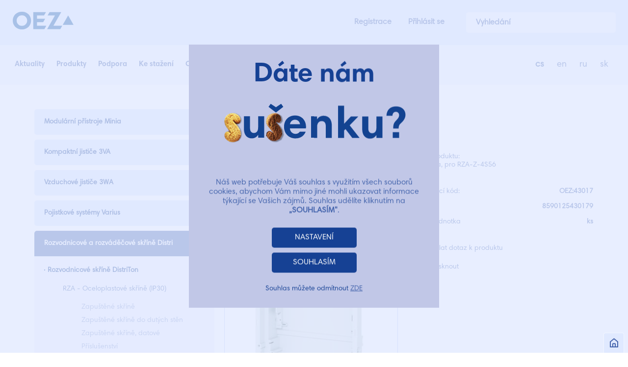

--- FILE ---
content_type: text/html; charset=utf-8
request_url: https://www.google.com/recaptcha/api2/anchor?ar=1&k=6LeNw7kZAAAAADl3J_754bPCgEohkTjvLXkhZ9Kr&co=aHR0cHM6Ly93d3cub2V6LmN6OjQ0Mw..&hl=en&v=PoyoqOPhxBO7pBk68S4YbpHZ&size=invisible&anchor-ms=20000&execute-ms=30000&cb=favmusrsvos0
body_size: 48610
content:
<!DOCTYPE HTML><html dir="ltr" lang="en"><head><meta http-equiv="Content-Type" content="text/html; charset=UTF-8">
<meta http-equiv="X-UA-Compatible" content="IE=edge">
<title>reCAPTCHA</title>
<style type="text/css">
/* cyrillic-ext */
@font-face {
  font-family: 'Roboto';
  font-style: normal;
  font-weight: 400;
  font-stretch: 100%;
  src: url(//fonts.gstatic.com/s/roboto/v48/KFO7CnqEu92Fr1ME7kSn66aGLdTylUAMa3GUBHMdazTgWw.woff2) format('woff2');
  unicode-range: U+0460-052F, U+1C80-1C8A, U+20B4, U+2DE0-2DFF, U+A640-A69F, U+FE2E-FE2F;
}
/* cyrillic */
@font-face {
  font-family: 'Roboto';
  font-style: normal;
  font-weight: 400;
  font-stretch: 100%;
  src: url(//fonts.gstatic.com/s/roboto/v48/KFO7CnqEu92Fr1ME7kSn66aGLdTylUAMa3iUBHMdazTgWw.woff2) format('woff2');
  unicode-range: U+0301, U+0400-045F, U+0490-0491, U+04B0-04B1, U+2116;
}
/* greek-ext */
@font-face {
  font-family: 'Roboto';
  font-style: normal;
  font-weight: 400;
  font-stretch: 100%;
  src: url(//fonts.gstatic.com/s/roboto/v48/KFO7CnqEu92Fr1ME7kSn66aGLdTylUAMa3CUBHMdazTgWw.woff2) format('woff2');
  unicode-range: U+1F00-1FFF;
}
/* greek */
@font-face {
  font-family: 'Roboto';
  font-style: normal;
  font-weight: 400;
  font-stretch: 100%;
  src: url(//fonts.gstatic.com/s/roboto/v48/KFO7CnqEu92Fr1ME7kSn66aGLdTylUAMa3-UBHMdazTgWw.woff2) format('woff2');
  unicode-range: U+0370-0377, U+037A-037F, U+0384-038A, U+038C, U+038E-03A1, U+03A3-03FF;
}
/* math */
@font-face {
  font-family: 'Roboto';
  font-style: normal;
  font-weight: 400;
  font-stretch: 100%;
  src: url(//fonts.gstatic.com/s/roboto/v48/KFO7CnqEu92Fr1ME7kSn66aGLdTylUAMawCUBHMdazTgWw.woff2) format('woff2');
  unicode-range: U+0302-0303, U+0305, U+0307-0308, U+0310, U+0312, U+0315, U+031A, U+0326-0327, U+032C, U+032F-0330, U+0332-0333, U+0338, U+033A, U+0346, U+034D, U+0391-03A1, U+03A3-03A9, U+03B1-03C9, U+03D1, U+03D5-03D6, U+03F0-03F1, U+03F4-03F5, U+2016-2017, U+2034-2038, U+203C, U+2040, U+2043, U+2047, U+2050, U+2057, U+205F, U+2070-2071, U+2074-208E, U+2090-209C, U+20D0-20DC, U+20E1, U+20E5-20EF, U+2100-2112, U+2114-2115, U+2117-2121, U+2123-214F, U+2190, U+2192, U+2194-21AE, U+21B0-21E5, U+21F1-21F2, U+21F4-2211, U+2213-2214, U+2216-22FF, U+2308-230B, U+2310, U+2319, U+231C-2321, U+2336-237A, U+237C, U+2395, U+239B-23B7, U+23D0, U+23DC-23E1, U+2474-2475, U+25AF, U+25B3, U+25B7, U+25BD, U+25C1, U+25CA, U+25CC, U+25FB, U+266D-266F, U+27C0-27FF, U+2900-2AFF, U+2B0E-2B11, U+2B30-2B4C, U+2BFE, U+3030, U+FF5B, U+FF5D, U+1D400-1D7FF, U+1EE00-1EEFF;
}
/* symbols */
@font-face {
  font-family: 'Roboto';
  font-style: normal;
  font-weight: 400;
  font-stretch: 100%;
  src: url(//fonts.gstatic.com/s/roboto/v48/KFO7CnqEu92Fr1ME7kSn66aGLdTylUAMaxKUBHMdazTgWw.woff2) format('woff2');
  unicode-range: U+0001-000C, U+000E-001F, U+007F-009F, U+20DD-20E0, U+20E2-20E4, U+2150-218F, U+2190, U+2192, U+2194-2199, U+21AF, U+21E6-21F0, U+21F3, U+2218-2219, U+2299, U+22C4-22C6, U+2300-243F, U+2440-244A, U+2460-24FF, U+25A0-27BF, U+2800-28FF, U+2921-2922, U+2981, U+29BF, U+29EB, U+2B00-2BFF, U+4DC0-4DFF, U+FFF9-FFFB, U+10140-1018E, U+10190-1019C, U+101A0, U+101D0-101FD, U+102E0-102FB, U+10E60-10E7E, U+1D2C0-1D2D3, U+1D2E0-1D37F, U+1F000-1F0FF, U+1F100-1F1AD, U+1F1E6-1F1FF, U+1F30D-1F30F, U+1F315, U+1F31C, U+1F31E, U+1F320-1F32C, U+1F336, U+1F378, U+1F37D, U+1F382, U+1F393-1F39F, U+1F3A7-1F3A8, U+1F3AC-1F3AF, U+1F3C2, U+1F3C4-1F3C6, U+1F3CA-1F3CE, U+1F3D4-1F3E0, U+1F3ED, U+1F3F1-1F3F3, U+1F3F5-1F3F7, U+1F408, U+1F415, U+1F41F, U+1F426, U+1F43F, U+1F441-1F442, U+1F444, U+1F446-1F449, U+1F44C-1F44E, U+1F453, U+1F46A, U+1F47D, U+1F4A3, U+1F4B0, U+1F4B3, U+1F4B9, U+1F4BB, U+1F4BF, U+1F4C8-1F4CB, U+1F4D6, U+1F4DA, U+1F4DF, U+1F4E3-1F4E6, U+1F4EA-1F4ED, U+1F4F7, U+1F4F9-1F4FB, U+1F4FD-1F4FE, U+1F503, U+1F507-1F50B, U+1F50D, U+1F512-1F513, U+1F53E-1F54A, U+1F54F-1F5FA, U+1F610, U+1F650-1F67F, U+1F687, U+1F68D, U+1F691, U+1F694, U+1F698, U+1F6AD, U+1F6B2, U+1F6B9-1F6BA, U+1F6BC, U+1F6C6-1F6CF, U+1F6D3-1F6D7, U+1F6E0-1F6EA, U+1F6F0-1F6F3, U+1F6F7-1F6FC, U+1F700-1F7FF, U+1F800-1F80B, U+1F810-1F847, U+1F850-1F859, U+1F860-1F887, U+1F890-1F8AD, U+1F8B0-1F8BB, U+1F8C0-1F8C1, U+1F900-1F90B, U+1F93B, U+1F946, U+1F984, U+1F996, U+1F9E9, U+1FA00-1FA6F, U+1FA70-1FA7C, U+1FA80-1FA89, U+1FA8F-1FAC6, U+1FACE-1FADC, U+1FADF-1FAE9, U+1FAF0-1FAF8, U+1FB00-1FBFF;
}
/* vietnamese */
@font-face {
  font-family: 'Roboto';
  font-style: normal;
  font-weight: 400;
  font-stretch: 100%;
  src: url(//fonts.gstatic.com/s/roboto/v48/KFO7CnqEu92Fr1ME7kSn66aGLdTylUAMa3OUBHMdazTgWw.woff2) format('woff2');
  unicode-range: U+0102-0103, U+0110-0111, U+0128-0129, U+0168-0169, U+01A0-01A1, U+01AF-01B0, U+0300-0301, U+0303-0304, U+0308-0309, U+0323, U+0329, U+1EA0-1EF9, U+20AB;
}
/* latin-ext */
@font-face {
  font-family: 'Roboto';
  font-style: normal;
  font-weight: 400;
  font-stretch: 100%;
  src: url(//fonts.gstatic.com/s/roboto/v48/KFO7CnqEu92Fr1ME7kSn66aGLdTylUAMa3KUBHMdazTgWw.woff2) format('woff2');
  unicode-range: U+0100-02BA, U+02BD-02C5, U+02C7-02CC, U+02CE-02D7, U+02DD-02FF, U+0304, U+0308, U+0329, U+1D00-1DBF, U+1E00-1E9F, U+1EF2-1EFF, U+2020, U+20A0-20AB, U+20AD-20C0, U+2113, U+2C60-2C7F, U+A720-A7FF;
}
/* latin */
@font-face {
  font-family: 'Roboto';
  font-style: normal;
  font-weight: 400;
  font-stretch: 100%;
  src: url(//fonts.gstatic.com/s/roboto/v48/KFO7CnqEu92Fr1ME7kSn66aGLdTylUAMa3yUBHMdazQ.woff2) format('woff2');
  unicode-range: U+0000-00FF, U+0131, U+0152-0153, U+02BB-02BC, U+02C6, U+02DA, U+02DC, U+0304, U+0308, U+0329, U+2000-206F, U+20AC, U+2122, U+2191, U+2193, U+2212, U+2215, U+FEFF, U+FFFD;
}
/* cyrillic-ext */
@font-face {
  font-family: 'Roboto';
  font-style: normal;
  font-weight: 500;
  font-stretch: 100%;
  src: url(//fonts.gstatic.com/s/roboto/v48/KFO7CnqEu92Fr1ME7kSn66aGLdTylUAMa3GUBHMdazTgWw.woff2) format('woff2');
  unicode-range: U+0460-052F, U+1C80-1C8A, U+20B4, U+2DE0-2DFF, U+A640-A69F, U+FE2E-FE2F;
}
/* cyrillic */
@font-face {
  font-family: 'Roboto';
  font-style: normal;
  font-weight: 500;
  font-stretch: 100%;
  src: url(//fonts.gstatic.com/s/roboto/v48/KFO7CnqEu92Fr1ME7kSn66aGLdTylUAMa3iUBHMdazTgWw.woff2) format('woff2');
  unicode-range: U+0301, U+0400-045F, U+0490-0491, U+04B0-04B1, U+2116;
}
/* greek-ext */
@font-face {
  font-family: 'Roboto';
  font-style: normal;
  font-weight: 500;
  font-stretch: 100%;
  src: url(//fonts.gstatic.com/s/roboto/v48/KFO7CnqEu92Fr1ME7kSn66aGLdTylUAMa3CUBHMdazTgWw.woff2) format('woff2');
  unicode-range: U+1F00-1FFF;
}
/* greek */
@font-face {
  font-family: 'Roboto';
  font-style: normal;
  font-weight: 500;
  font-stretch: 100%;
  src: url(//fonts.gstatic.com/s/roboto/v48/KFO7CnqEu92Fr1ME7kSn66aGLdTylUAMa3-UBHMdazTgWw.woff2) format('woff2');
  unicode-range: U+0370-0377, U+037A-037F, U+0384-038A, U+038C, U+038E-03A1, U+03A3-03FF;
}
/* math */
@font-face {
  font-family: 'Roboto';
  font-style: normal;
  font-weight: 500;
  font-stretch: 100%;
  src: url(//fonts.gstatic.com/s/roboto/v48/KFO7CnqEu92Fr1ME7kSn66aGLdTylUAMawCUBHMdazTgWw.woff2) format('woff2');
  unicode-range: U+0302-0303, U+0305, U+0307-0308, U+0310, U+0312, U+0315, U+031A, U+0326-0327, U+032C, U+032F-0330, U+0332-0333, U+0338, U+033A, U+0346, U+034D, U+0391-03A1, U+03A3-03A9, U+03B1-03C9, U+03D1, U+03D5-03D6, U+03F0-03F1, U+03F4-03F5, U+2016-2017, U+2034-2038, U+203C, U+2040, U+2043, U+2047, U+2050, U+2057, U+205F, U+2070-2071, U+2074-208E, U+2090-209C, U+20D0-20DC, U+20E1, U+20E5-20EF, U+2100-2112, U+2114-2115, U+2117-2121, U+2123-214F, U+2190, U+2192, U+2194-21AE, U+21B0-21E5, U+21F1-21F2, U+21F4-2211, U+2213-2214, U+2216-22FF, U+2308-230B, U+2310, U+2319, U+231C-2321, U+2336-237A, U+237C, U+2395, U+239B-23B7, U+23D0, U+23DC-23E1, U+2474-2475, U+25AF, U+25B3, U+25B7, U+25BD, U+25C1, U+25CA, U+25CC, U+25FB, U+266D-266F, U+27C0-27FF, U+2900-2AFF, U+2B0E-2B11, U+2B30-2B4C, U+2BFE, U+3030, U+FF5B, U+FF5D, U+1D400-1D7FF, U+1EE00-1EEFF;
}
/* symbols */
@font-face {
  font-family: 'Roboto';
  font-style: normal;
  font-weight: 500;
  font-stretch: 100%;
  src: url(//fonts.gstatic.com/s/roboto/v48/KFO7CnqEu92Fr1ME7kSn66aGLdTylUAMaxKUBHMdazTgWw.woff2) format('woff2');
  unicode-range: U+0001-000C, U+000E-001F, U+007F-009F, U+20DD-20E0, U+20E2-20E4, U+2150-218F, U+2190, U+2192, U+2194-2199, U+21AF, U+21E6-21F0, U+21F3, U+2218-2219, U+2299, U+22C4-22C6, U+2300-243F, U+2440-244A, U+2460-24FF, U+25A0-27BF, U+2800-28FF, U+2921-2922, U+2981, U+29BF, U+29EB, U+2B00-2BFF, U+4DC0-4DFF, U+FFF9-FFFB, U+10140-1018E, U+10190-1019C, U+101A0, U+101D0-101FD, U+102E0-102FB, U+10E60-10E7E, U+1D2C0-1D2D3, U+1D2E0-1D37F, U+1F000-1F0FF, U+1F100-1F1AD, U+1F1E6-1F1FF, U+1F30D-1F30F, U+1F315, U+1F31C, U+1F31E, U+1F320-1F32C, U+1F336, U+1F378, U+1F37D, U+1F382, U+1F393-1F39F, U+1F3A7-1F3A8, U+1F3AC-1F3AF, U+1F3C2, U+1F3C4-1F3C6, U+1F3CA-1F3CE, U+1F3D4-1F3E0, U+1F3ED, U+1F3F1-1F3F3, U+1F3F5-1F3F7, U+1F408, U+1F415, U+1F41F, U+1F426, U+1F43F, U+1F441-1F442, U+1F444, U+1F446-1F449, U+1F44C-1F44E, U+1F453, U+1F46A, U+1F47D, U+1F4A3, U+1F4B0, U+1F4B3, U+1F4B9, U+1F4BB, U+1F4BF, U+1F4C8-1F4CB, U+1F4D6, U+1F4DA, U+1F4DF, U+1F4E3-1F4E6, U+1F4EA-1F4ED, U+1F4F7, U+1F4F9-1F4FB, U+1F4FD-1F4FE, U+1F503, U+1F507-1F50B, U+1F50D, U+1F512-1F513, U+1F53E-1F54A, U+1F54F-1F5FA, U+1F610, U+1F650-1F67F, U+1F687, U+1F68D, U+1F691, U+1F694, U+1F698, U+1F6AD, U+1F6B2, U+1F6B9-1F6BA, U+1F6BC, U+1F6C6-1F6CF, U+1F6D3-1F6D7, U+1F6E0-1F6EA, U+1F6F0-1F6F3, U+1F6F7-1F6FC, U+1F700-1F7FF, U+1F800-1F80B, U+1F810-1F847, U+1F850-1F859, U+1F860-1F887, U+1F890-1F8AD, U+1F8B0-1F8BB, U+1F8C0-1F8C1, U+1F900-1F90B, U+1F93B, U+1F946, U+1F984, U+1F996, U+1F9E9, U+1FA00-1FA6F, U+1FA70-1FA7C, U+1FA80-1FA89, U+1FA8F-1FAC6, U+1FACE-1FADC, U+1FADF-1FAE9, U+1FAF0-1FAF8, U+1FB00-1FBFF;
}
/* vietnamese */
@font-face {
  font-family: 'Roboto';
  font-style: normal;
  font-weight: 500;
  font-stretch: 100%;
  src: url(//fonts.gstatic.com/s/roboto/v48/KFO7CnqEu92Fr1ME7kSn66aGLdTylUAMa3OUBHMdazTgWw.woff2) format('woff2');
  unicode-range: U+0102-0103, U+0110-0111, U+0128-0129, U+0168-0169, U+01A0-01A1, U+01AF-01B0, U+0300-0301, U+0303-0304, U+0308-0309, U+0323, U+0329, U+1EA0-1EF9, U+20AB;
}
/* latin-ext */
@font-face {
  font-family: 'Roboto';
  font-style: normal;
  font-weight: 500;
  font-stretch: 100%;
  src: url(//fonts.gstatic.com/s/roboto/v48/KFO7CnqEu92Fr1ME7kSn66aGLdTylUAMa3KUBHMdazTgWw.woff2) format('woff2');
  unicode-range: U+0100-02BA, U+02BD-02C5, U+02C7-02CC, U+02CE-02D7, U+02DD-02FF, U+0304, U+0308, U+0329, U+1D00-1DBF, U+1E00-1E9F, U+1EF2-1EFF, U+2020, U+20A0-20AB, U+20AD-20C0, U+2113, U+2C60-2C7F, U+A720-A7FF;
}
/* latin */
@font-face {
  font-family: 'Roboto';
  font-style: normal;
  font-weight: 500;
  font-stretch: 100%;
  src: url(//fonts.gstatic.com/s/roboto/v48/KFO7CnqEu92Fr1ME7kSn66aGLdTylUAMa3yUBHMdazQ.woff2) format('woff2');
  unicode-range: U+0000-00FF, U+0131, U+0152-0153, U+02BB-02BC, U+02C6, U+02DA, U+02DC, U+0304, U+0308, U+0329, U+2000-206F, U+20AC, U+2122, U+2191, U+2193, U+2212, U+2215, U+FEFF, U+FFFD;
}
/* cyrillic-ext */
@font-face {
  font-family: 'Roboto';
  font-style: normal;
  font-weight: 900;
  font-stretch: 100%;
  src: url(//fonts.gstatic.com/s/roboto/v48/KFO7CnqEu92Fr1ME7kSn66aGLdTylUAMa3GUBHMdazTgWw.woff2) format('woff2');
  unicode-range: U+0460-052F, U+1C80-1C8A, U+20B4, U+2DE0-2DFF, U+A640-A69F, U+FE2E-FE2F;
}
/* cyrillic */
@font-face {
  font-family: 'Roboto';
  font-style: normal;
  font-weight: 900;
  font-stretch: 100%;
  src: url(//fonts.gstatic.com/s/roboto/v48/KFO7CnqEu92Fr1ME7kSn66aGLdTylUAMa3iUBHMdazTgWw.woff2) format('woff2');
  unicode-range: U+0301, U+0400-045F, U+0490-0491, U+04B0-04B1, U+2116;
}
/* greek-ext */
@font-face {
  font-family: 'Roboto';
  font-style: normal;
  font-weight: 900;
  font-stretch: 100%;
  src: url(//fonts.gstatic.com/s/roboto/v48/KFO7CnqEu92Fr1ME7kSn66aGLdTylUAMa3CUBHMdazTgWw.woff2) format('woff2');
  unicode-range: U+1F00-1FFF;
}
/* greek */
@font-face {
  font-family: 'Roboto';
  font-style: normal;
  font-weight: 900;
  font-stretch: 100%;
  src: url(//fonts.gstatic.com/s/roboto/v48/KFO7CnqEu92Fr1ME7kSn66aGLdTylUAMa3-UBHMdazTgWw.woff2) format('woff2');
  unicode-range: U+0370-0377, U+037A-037F, U+0384-038A, U+038C, U+038E-03A1, U+03A3-03FF;
}
/* math */
@font-face {
  font-family: 'Roboto';
  font-style: normal;
  font-weight: 900;
  font-stretch: 100%;
  src: url(//fonts.gstatic.com/s/roboto/v48/KFO7CnqEu92Fr1ME7kSn66aGLdTylUAMawCUBHMdazTgWw.woff2) format('woff2');
  unicode-range: U+0302-0303, U+0305, U+0307-0308, U+0310, U+0312, U+0315, U+031A, U+0326-0327, U+032C, U+032F-0330, U+0332-0333, U+0338, U+033A, U+0346, U+034D, U+0391-03A1, U+03A3-03A9, U+03B1-03C9, U+03D1, U+03D5-03D6, U+03F0-03F1, U+03F4-03F5, U+2016-2017, U+2034-2038, U+203C, U+2040, U+2043, U+2047, U+2050, U+2057, U+205F, U+2070-2071, U+2074-208E, U+2090-209C, U+20D0-20DC, U+20E1, U+20E5-20EF, U+2100-2112, U+2114-2115, U+2117-2121, U+2123-214F, U+2190, U+2192, U+2194-21AE, U+21B0-21E5, U+21F1-21F2, U+21F4-2211, U+2213-2214, U+2216-22FF, U+2308-230B, U+2310, U+2319, U+231C-2321, U+2336-237A, U+237C, U+2395, U+239B-23B7, U+23D0, U+23DC-23E1, U+2474-2475, U+25AF, U+25B3, U+25B7, U+25BD, U+25C1, U+25CA, U+25CC, U+25FB, U+266D-266F, U+27C0-27FF, U+2900-2AFF, U+2B0E-2B11, U+2B30-2B4C, U+2BFE, U+3030, U+FF5B, U+FF5D, U+1D400-1D7FF, U+1EE00-1EEFF;
}
/* symbols */
@font-face {
  font-family: 'Roboto';
  font-style: normal;
  font-weight: 900;
  font-stretch: 100%;
  src: url(//fonts.gstatic.com/s/roboto/v48/KFO7CnqEu92Fr1ME7kSn66aGLdTylUAMaxKUBHMdazTgWw.woff2) format('woff2');
  unicode-range: U+0001-000C, U+000E-001F, U+007F-009F, U+20DD-20E0, U+20E2-20E4, U+2150-218F, U+2190, U+2192, U+2194-2199, U+21AF, U+21E6-21F0, U+21F3, U+2218-2219, U+2299, U+22C4-22C6, U+2300-243F, U+2440-244A, U+2460-24FF, U+25A0-27BF, U+2800-28FF, U+2921-2922, U+2981, U+29BF, U+29EB, U+2B00-2BFF, U+4DC0-4DFF, U+FFF9-FFFB, U+10140-1018E, U+10190-1019C, U+101A0, U+101D0-101FD, U+102E0-102FB, U+10E60-10E7E, U+1D2C0-1D2D3, U+1D2E0-1D37F, U+1F000-1F0FF, U+1F100-1F1AD, U+1F1E6-1F1FF, U+1F30D-1F30F, U+1F315, U+1F31C, U+1F31E, U+1F320-1F32C, U+1F336, U+1F378, U+1F37D, U+1F382, U+1F393-1F39F, U+1F3A7-1F3A8, U+1F3AC-1F3AF, U+1F3C2, U+1F3C4-1F3C6, U+1F3CA-1F3CE, U+1F3D4-1F3E0, U+1F3ED, U+1F3F1-1F3F3, U+1F3F5-1F3F7, U+1F408, U+1F415, U+1F41F, U+1F426, U+1F43F, U+1F441-1F442, U+1F444, U+1F446-1F449, U+1F44C-1F44E, U+1F453, U+1F46A, U+1F47D, U+1F4A3, U+1F4B0, U+1F4B3, U+1F4B9, U+1F4BB, U+1F4BF, U+1F4C8-1F4CB, U+1F4D6, U+1F4DA, U+1F4DF, U+1F4E3-1F4E6, U+1F4EA-1F4ED, U+1F4F7, U+1F4F9-1F4FB, U+1F4FD-1F4FE, U+1F503, U+1F507-1F50B, U+1F50D, U+1F512-1F513, U+1F53E-1F54A, U+1F54F-1F5FA, U+1F610, U+1F650-1F67F, U+1F687, U+1F68D, U+1F691, U+1F694, U+1F698, U+1F6AD, U+1F6B2, U+1F6B9-1F6BA, U+1F6BC, U+1F6C6-1F6CF, U+1F6D3-1F6D7, U+1F6E0-1F6EA, U+1F6F0-1F6F3, U+1F6F7-1F6FC, U+1F700-1F7FF, U+1F800-1F80B, U+1F810-1F847, U+1F850-1F859, U+1F860-1F887, U+1F890-1F8AD, U+1F8B0-1F8BB, U+1F8C0-1F8C1, U+1F900-1F90B, U+1F93B, U+1F946, U+1F984, U+1F996, U+1F9E9, U+1FA00-1FA6F, U+1FA70-1FA7C, U+1FA80-1FA89, U+1FA8F-1FAC6, U+1FACE-1FADC, U+1FADF-1FAE9, U+1FAF0-1FAF8, U+1FB00-1FBFF;
}
/* vietnamese */
@font-face {
  font-family: 'Roboto';
  font-style: normal;
  font-weight: 900;
  font-stretch: 100%;
  src: url(//fonts.gstatic.com/s/roboto/v48/KFO7CnqEu92Fr1ME7kSn66aGLdTylUAMa3OUBHMdazTgWw.woff2) format('woff2');
  unicode-range: U+0102-0103, U+0110-0111, U+0128-0129, U+0168-0169, U+01A0-01A1, U+01AF-01B0, U+0300-0301, U+0303-0304, U+0308-0309, U+0323, U+0329, U+1EA0-1EF9, U+20AB;
}
/* latin-ext */
@font-face {
  font-family: 'Roboto';
  font-style: normal;
  font-weight: 900;
  font-stretch: 100%;
  src: url(//fonts.gstatic.com/s/roboto/v48/KFO7CnqEu92Fr1ME7kSn66aGLdTylUAMa3KUBHMdazTgWw.woff2) format('woff2');
  unicode-range: U+0100-02BA, U+02BD-02C5, U+02C7-02CC, U+02CE-02D7, U+02DD-02FF, U+0304, U+0308, U+0329, U+1D00-1DBF, U+1E00-1E9F, U+1EF2-1EFF, U+2020, U+20A0-20AB, U+20AD-20C0, U+2113, U+2C60-2C7F, U+A720-A7FF;
}
/* latin */
@font-face {
  font-family: 'Roboto';
  font-style: normal;
  font-weight: 900;
  font-stretch: 100%;
  src: url(//fonts.gstatic.com/s/roboto/v48/KFO7CnqEu92Fr1ME7kSn66aGLdTylUAMa3yUBHMdazQ.woff2) format('woff2');
  unicode-range: U+0000-00FF, U+0131, U+0152-0153, U+02BB-02BC, U+02C6, U+02DA, U+02DC, U+0304, U+0308, U+0329, U+2000-206F, U+20AC, U+2122, U+2191, U+2193, U+2212, U+2215, U+FEFF, U+FFFD;
}

</style>
<link rel="stylesheet" type="text/css" href="https://www.gstatic.com/recaptcha/releases/PoyoqOPhxBO7pBk68S4YbpHZ/styles__ltr.css">
<script nonce="O-nfm4coXivX86oo-l0ccg" type="text/javascript">window['__recaptcha_api'] = 'https://www.google.com/recaptcha/api2/';</script>
<script type="text/javascript" src="https://www.gstatic.com/recaptcha/releases/PoyoqOPhxBO7pBk68S4YbpHZ/recaptcha__en.js" nonce="O-nfm4coXivX86oo-l0ccg">
      
    </script></head>
<body><div id="rc-anchor-alert" class="rc-anchor-alert"></div>
<input type="hidden" id="recaptcha-token" value="[base64]">
<script type="text/javascript" nonce="O-nfm4coXivX86oo-l0ccg">
      recaptcha.anchor.Main.init("[\x22ainput\x22,[\x22bgdata\x22,\x22\x22,\[base64]/[base64]/[base64]/KE4oMTI0LHYsdi5HKSxMWihsLHYpKTpOKDEyNCx2LGwpLFYpLHYpLFQpKSxGKDE3MSx2KX0scjc9ZnVuY3Rpb24obCl7cmV0dXJuIGx9LEM9ZnVuY3Rpb24obCxWLHYpe04odixsLFYpLFZbYWtdPTI3OTZ9LG49ZnVuY3Rpb24obCxWKXtWLlg9KChWLlg/[base64]/[base64]/[base64]/[base64]/[base64]/[base64]/[base64]/[base64]/[base64]/[base64]/[base64]\\u003d\x22,\[base64]\x22,\x22YcK5wow7S8Kpw5Arwr7CoR0Vwo5Qw4nDgA7DrDshFsOgFMOEaCdzwoMiTMKYHMOUZxp7NXDDvQ3Dh3DCgx/Dh8OidcOYwpnDnhNywrwJXMKGNSPCv8OAw5F0e1tcw6wHw4h7bsOqwoUyPHHDmRoSwpxhwqIASm8Jw43DlcOCVGHCqynCr8KmZ8KxMsKhIAZHSsK7w4LCtcKpwotmSMKOw6lBKicDch/[base64]/ClsK+LMKgMMOgLwZpwpFwW8OFEG8XwpHDnQLDuml3wqpuFD7DisKXH2t/DDjDt8OWwpcWC8KWw5/CucO/w5zDgz4vRm3CmsKYwqLDkVIbwpPDrsOLwrA3wqvDusK/wqbCo8K5YS4+wo/CokHDtmkWwrvCicKowogvIsKWw6NMLcK6wpccPsK7wq7CtcKiS8OQBcKgw7bCg1rDr8K9w6Q3acOyJMKvcsOPw6fCvcOdNMO8cwbDhAA8w7Bnw7zDuMO1AcO2AMOtAsOuD38OYRPCuRXCr8KFCRdAw7chw7/DsVNzEAzCrhV9eMObIcOFw63DusOBwq/CqhTCgVDDrk9+w7fCuDfCoMOLwpPDggvDkcK7wodWw5lLw70Ow48kKSvCgRnDpXcaw5/Cmy5nP8OcwrUNwoB5BsK7w6LCjMOGB8KJwqjDtjDCviTCkhPDiMKjJQoKwrl/e1YewrDDnmQBFibCncKbH8KxO1HDssO8ScOtXMKHXUXDsgfCosOjaW4CfsOeXMK1wqnDv2vDrXUTwo/DisOHc8OCw4PCn1fDt8Odw7vDoMKuGsOuwqXDsyBVw6RhF8Kzw4fDu2lybUvDlhtDw5HCkMK4csOjw5LDg8KeMsKqw6R/dcOvcMK0GcK1CmIawr15wr9CwopMwpfDp2pSwrhAT37CinYHwp7DlMOFLRwRUlVpVwHDoMOgwr3DgyBow6cPKwp9PkRiwr0aVUImHXkVBF3Cii5Nw4/[base64]/[base64]/DtRtyw6/Cl8Ohw6o/wovCpUjDnUTDsiRrbV4/[base64]/[base64]/C8OYw6rCpCcZw4NdwoDDqCkhw5gQTTt6XcK4wpBBw7AHw7ITK2NKw70ewqVabEgXKsO2w4DDgWNaw5d7CiUodijDksKTw68OVsOeKcOtHMOmK8Kjwo3CljUvw4zCpsKVKMKFwrVvCsOhczpLJmFjwohMwpRwFMOrDVjDnT8nAcONworDvcKMw4owBynDucO/YV1lEcKKwoLCtsKRw7zDiMOuwpvDn8O0w5/Co3xGQ8KVwrsXVSwvw6LDpj3Dj8Oyw7/Dh8OPS8OiwqPCtMKQwqHCnSx1wqsRXcOpwrhQwqJLw7DDosOfP2/Ct3jCtgZ0wqYlP8OBwrHDosKWQMOJw7jCuMKlw51LOwDDiMKRwrXCuMO/cHPDnnFLw5fDiA0qw73CmFHCk31hUnFRdMOSNnF0emfDh1jCncOTwoLCr8OeMmHCm2vCvjsBfQHCpMOpw51+w7pewrZawo56QgnCokDDvMOme8OCIcKeSzALwojCiE8lw7vCqXrCusOLZ8O2QyzCqsOnwpzDu8Kgw60jw7bCosOCwpvCtlpcwppdH0/[base64]/CoRzCscKcw5LDucKYwoHDhSsHwrPCt09pwrrDgcKoTsKgw47CvcKQXBLDrMOHZMKmN8KPw7BYJcOKSmfDocKKKTnDmcOywoHDt8OHOcKKw73DpX3CosOleMKiwpctLmfDscOOMcO/woZwwpAjw4EpCsOxe2t4wohSw4AcOMKQw6vDo0s8WMOeRy5Hwr/[base64]/DqsKBwrvCswIWPcOmwpDDlMOjw7wIHBEsaMKNw6PDlxVww6sgw7HDtk9xwp7DnGPCgMK6w7nDksOxwr3Cl8KbZsOCI8KnRcOFw5tdwotMwrJ3w6/CscO7w4oyXcKFWE/[base64]/CqsK1wrsgwrzDlsKNwqF3woPDqRclwp0KEcKQacORNsKawpDCqMObLwrChRofwpRpw7lLw4ccwppVOcOLworCgyYATcOILWbCrsKrcU7CqkN2IRPDtgfDqBvDtsOFwqU/[base64]/KWDCkcKYwpk7B8OiwoBywq0Jw585WsKRw5TCtsOrRRlzLMOuwpUFw6LCkmJsDMO3SE/CvcOhKsKOO8OHwoULw7cRAcOxJ8OkCsO1w4XClcOywpbCi8K3IWzCssONwocCw4zDjElxwpBewp/DnxclwrnCh3wkworCrMKRb1Q3GcKpw65tBknDi3XDu8KJwqMbwrDCuVPDqMKvwoMsUyRTw4dfw4nCgsKrdsO3wo7DjMKew7Unw77CqMKCwrREOcKhw6cpwonClF4sSAYww6nDvkAFw5vCi8KBDsOHw45FE8OSX8Ogwok8w6LDu8OswozDth/DkVrDlCbDnQHCt8Oue2rDt8Ogw7VuSVHDq3XCrWvDjivDowkYwqjCnsKeO1I2wrQjw5nDocOAwognIcKIfcKlw540wq98XsK6w6nCtsOWw7peZMOfRw7CphvCncKDV3jCiSpjL8OvwptGw7rCncKHNg/DtyADEMOQKMK2Lz0lw6IDRcOJH8OoecOIwodZw7d3YMOxw6UGAiZMwpJpZMK0wppEw45bw6bCjWRbGsOswqlZw5dAw63DusKqwr/CssOqMMKCAythw484c8KlwofCqSvCnsK0wqfCpMK5PRLDhRDCv8O2aMOLOXshM2Uxw4/Cm8Onw4cpw5I5wq1Xwo0xfVUCP2kdw67CrmN7e8OtwoLDusOlXmHDkMKEb2QSwrl/FMOfwrPDtcOew4cKCWNKw5NWWcKnUC3DjsKjw5V1w47DucOHPsKQA8OMQsOUJsKVw7LDrsO6wrvDigzCocOLf8OKwrglXlDDvAfDkMKlw4HCi8K8w7TCmEjCmcOMwqEJCMKfX8KVF1JBw7B6w7QXeV4RL8ObUxfDuTHCisOZDA7Dix/Ds34iPcOewqnCocO/w5QQw6Qzw68tAsK1f8OFUcKgw5ACQsKxwqA2IAHCk8Kda8KWwqrCmcOyD8KNI3/Cq15Pw4JxbDjCiAIlJsKOwoPDnmfDtBdWMMOyYWbClArDgcOBQ8OFwoLCgngAGMOYGMKmwpMPwpfCpFfDpgcKw5vDu8KYDcOAHcOswol/w4FXVMOLGTcQw543FQbDnMKfw5dtN8Kvwr7DnHxCAMK6w7fDj8KYwqbDplpBXcKvCsObwrIgIl1Iw6AewrnDk8KjwrMAXgPCqC/Dt8Kuw7tbwrRgwqfCjGR8AMO1bjdXw4vDk3bDncOxwrxIwobDu8O0PnACb8KZwofCpcKuF8OfwqJVw6wqwoRYDcKxwrLDncOdwo7DgcO1wqcJUcOkF2XCsBJGwocmw6pyDcKtKgZfQVfCmMK7FDNZGzxNwq5ew5/CrWbCmkRYwoAGIsOPfMOiwrdPbcO8TVczwofDhcOxVMOIw7rDvVNxNcKzw4fCp8OeXgzDuMOUUsOww5XDk8KQBMOgWsOAwqLDu2wFw48ewq/DhVhEUsKHFyl2w7TCtyzCvMORfMObWsO4w47CnMOXacKywqvDmcOywrZ9eWUnwqjCuMKZw6xCTMOYV8KBw4pCRMOkw6JMw6jDocO9X8OYw7/DssKxImTDh0XDkcOSw6XCi8KHQHlabcOydsOrwqokwqFvC2YqAi9zwq7Cq33CkMKPRCTDr3vClBwyZ3fDnBQVIsKYYsKAFkbCtFbCo8K9wqV7wo0LLzLCg8Kew6w2KWHCpiTDjFF2EsO9w7XDuRRnw5/Cq8OKfnAaw5jDtsOVdUjDpk4mw4Z4W8KXb8KBw67Dml/CocKSwr3DuMKdw7hsLcO+wq7Dpjk6w6XCl8OFch/CnRUuJyHCkgHDksODw7VzAjnDhmXDgMOCwpoCwqHDtWbDqwwjwpvDoALDgcOOE34BHC/Ct2fDg8OewpvCq8KxYC3ClyrDncK9SsK9w7TCnA8WwpIyOcKKTyRzf8Oow4kGwq3DqU9ma8OPLgtNw6PDksO4wp/Dk8KIwqDCuMKiw50uEcKawq8jwrrDrMKnB1wpw7DDvMKBwoPCi8KXXcOYw7MucQ1Hw4wSwoJyfGk6w4ADAcKrwosTClnDiwZ9D1rCgMKFw5TDosOVw4dnH1nCuU/ClAzDgMORDT7Cng3DpsK4wohcw63DtMOXUMK3wpZiBSpSw5TDtMKbekVvKcO6IsOqCxLDisOqwodbT8O6XANRwqnCvMKsEsObw7rCnh7Cqho1GR5hUg3DksKNwrDDqR07bMO8F8Ohw6/[base64]/[base64]/CnE0dwpXCu8Kwwr/CoSNHUnh8dwDClsOMER88wod9SsKTw4hadMO/EsKfw7LDlHnDvMOTw4fCoQEzwqrDuhvDlMKdS8Kmwp/CqElnw4lBRMODw61kGUzCu2VIacOEwrvDp8OOw57Cjip1woEtGnbDoSHCrTfDq8OMXVgqw5DDlcKnw5HDjMKDw4jCqsKvWE/Ch8Kjw6PCrX4mwrXCjV3DsMOtYMKAwpHCjMKuJyLDsFjCr8KzD8K2woLCvWphw4/CusO4w6UoJMKIHh3Cs8K7aQByw47CiDh3RsOPwq9HYcKpw6BFwpYOw44XwrMnVsO7w6XCmsOMwo3DncKkC3LDn37DtWXCjgppwoDDoDBgQcKow5l+RcKeQBF4Ai9UUMO9wonDocKzw7rCrsKoecOaE2U8MMKAVmoSwpbDmMO3w4LCl8Klw7U4w6pNBsOHwr/DjCnCjH8ow50Mw4JpwovDoFxRKWg2wrMfw6/DtsKRUU83RcKmw4M8A3Vawqwgw6oPC08VwoTCqgzDt2M4csKlYzrCn8O9DnB9HUfDsMO0wrrCnQwBdcOuw73CjxFoD1rDpRvClmhhwotBFMKzw6/CtMKuARAow43CnCfCjgRxwpA7w6/DqmcNazgdwrrDgsOsK8KHKQTCjUjCjcKpwpzDsGZbYsKWUFnDjCrCtMODwqZHYBPCs8KBSUUnXFfDu8Kaw580w5TCkcK+w4jDqMOyw77ClC3CuRo1K0UWw7jCqcK7VjXDncK3w5Zrw4LDg8KYwr7CnMOnwqvCu8OXwqPDuMKqLMONNsK9wrfCgGN8w6/[base64]/[base64]/Cs0BWw6TDusKqDh3DqXPDs8OMFinCjVPCmcOKbcOiWcKzwo7Cu8KSw4Vqw5LCi8OCLwHCkQ/DnlTDiAk6w53DghVWRlwUL8O3S8KPw5fDvcKCFMOgwpAbJMOywrnDmcKCw5HDkMKQwpzCsXvCrA/CtA1LP1PCjw/Csh/DvMKhLMKuI2EgLi/CvsO9G0jDhcOWw5TDucOiCRwwwqLDhRbCsMKtw7Fmw4IFCcKNPMKbY8KsewvDn1rCmsOaIVwxw7Vzw7h8wpPDjAgbXnpsBsOTw6AefwHCosODXMKwRMOMw7VFw6fCrzXDgF7DlnjDsMKvfsOaJUc4OhxkJsKvPMOUQsO7IU5Cw7/CuG7CusOzZsKqw4rCiMOlwow/[base64]/DoApVL8OWwpbDsMKAMsOCXsKVwplHaMO3HT0cc8OGw5XCr8Kwwqlow7sQXkzCuADDh8Kvw7DDp8OzfUJIf31cMXXDixTClRPDshkHwrzCiWfCmC/Cn8KZwoMXwpgfKGtoFsOrw5nDrj01wovCpA5Awr/ChUgbw7kkw4Ntw5UswqPDoMOjAsO5wo98QHRtw6PCnnvDpcKXaWldwqXCmxcfP8KHJjsQJRBLEsOZwrnDrsKmJsKFw5/DoRzDnCrCjAMBw7LCiQ3DrRjDg8OQUlI5wo/CuD/Di3nDq8KfcQFqXcK5w60KcBnDg8Ozw47CncKfWcOTwrIMZTsSRSDCpgHDgcK5F8K/cz/[base64]/Qg/[base64]/XcKZw6UWw7tfwpnCmsOZw412wq7DhcKawqUCwpTDg3rCuRcuwoozwpN3w6bDkDZ4W8KJwrPDmsOrRVorZ8KJw7lbwoPCnlMWwpHDtMOMwrbCvcKbwp3CjcKfNsK/w7tvw4V+woFTwq7CkHJQwpHChl/DgxPDnDdNNsOHw4xywoNQIcObw5HDiMOEUW7CkjksLBrCqsO8bcKgwpjCiUHCrHsfIMO+w5hjw7B3bCogw4rDt8KQZMOYY8K/wp8owoHDp2PDisKjKCnDsVzCqcO9w4teNTjDgWNCwqYpw4kLOl7DisOOw7d9BnPCmMKtbDnDnG4nwr/CmWDCuk/[base64]/DuGsjwoU6LsK2woDDoV0fw75gIMKZw6HDo8OsworCisOVLsKsTxRkNzTDpMOXwqARw4BtawA0w4LDriPDhMKaw67Ds8OywojCpMKVwqQ0CMOcBVrDphfDnMOJwro9HcKDfF/Dtx/DhMOXw6TDi8KiQjXCp8OQFwXCgnMNHsOgwovDpcOLw7ofOVMOMhbCisKJw6c9bMOiOFDDtMKHS0zCo8Odw6JkUsKlF8OxX8OEJ8OMwrFJwqjDpwsnwoAcw5fDlxsZwqTCoGQMw7nCskVDLsOzwqhmwrvDslXChWc/[base64]/CtwV+w59jwrXCoWgTNzVMw6TCkjrDgAsTayElNREgw7rDuDBGJVZ5TcKgw5gCw6PCtsOUR8K8wqRHIMOtE8KPbntdw6/DowvDlcKhwpbCmWzDmFPDjBoJeSEBTiIXWcKfwpZowqFYDh4hw5/CpDNnw5DCgERLw5QPZmbCqVAXw6nCt8Khw71gLn3CskvDvsKfM8KLwqbDgGwdBcKhw7nDgsKLLWYPwojCrsO2Y8Oywp/DmQjDpX8fVMKJwpXDk8OLfsK0wpN/w60VBVfCi8KkbgRmeRbCtwrCjcKrw5zCn8K+w6/Cq8OkQsKjwofDgAXDu1fDjU0cworDpcO+H8KdFcONBW0gw6ASw657ZWLDvxlrw6PChRXCl2ZYwoDDgRDDjV1ew7zDjEMbw647wqHDpDjCnhEdw7/DiU9DHilzVRjDphgiGMOOTEbCgMOkecKPwppiQ8KbwrLCosOmw7TCshfCiFgkHAxJM1kYwrvCvBVZCz/CgS8HwrbDicOewrVIKcK+w4rDkU4oXcKpPD/Dj3DCg2AbwqHCtsKYLQprw4/DpTPCnsOrYMKaw5oZw6Ybw4peDMOaRsKiwonCr8ONNT9xw6fDs8KMw5A+XsOIw4HCkyjCqMOWwrkSw6HDgMK+wqnCpsKuw6/[base64]/CtsKyScKwPxpVCj4rw6HDrcK3w4fCj2cRZiTDlRImL8OLWjpyczfDoVvDrwYqwqskwooKO8K4w6MywpYxwpVIK8OeF1ZuARPCsA/CiT0tBAITeEHDvsKww5JowpPDs8Oxw4YswqfCn8K/[base64]/CT8sw6LDsMOvw4rCknPCt3JSw6ouFsOEbMOdw5TCocKUwrDDlVPCssK4LMKbfMKVw73Dh3l5MmNpXcOVaMKeJMO2woTCr8Odw5Yzw6dvw6zCnFQqwr3CtWjDhFPCpUbCnkQrw67DgcKLOcKnwohwZDc2w4bCu8OYDwrChGhgwqUnw4R/[base64]/CuC/[base64]/JgHDnBDDvsKQwr0ww6HDvm1JwpDCukU7w6TDhElgP8KmGMKtMMK6w49lw7vDjcKJbXvDiBHDoAnCkEPDuBzDtWHCpyfCqsK3EsKiaMKHOsKMHgXCt3Nrw63ChzUZZXA1Ml/DlmfCizfCl8K9cnZiwoZ6wpVnw7nDqcKGcWNIwq/CrcK8wqzCl8KmwonDiMKkWhrCk2ILNsKWw4jDtRgBw619a0HDtT5Fw7fDjMKTdUbCjcKbS8Omw6zDuU4eHMOswp/CnWdmCcOKwpcCw6RXwrLCgCjDtmAxC8O4wrg4w64CwrUCbMOCew7DtMKNw6wPbMKjRMK2CUrCqMKDMxl5w5Nkwo/[base64]/ChRPCnRvDj1HCjsOZw55Iwo1rw6pQYArCjMODwpvCosKdw6DDulLDhMKdw59jHy8TwpA0wpgWUTvDkcODw5k7w4pkGFLDpcK5R8KYcnoJwqpTO2PChcKYwovDjMOqaFXCgS3CiMOzJ8KHAMKIw5DCmsOOM1JGw6LCoMOOJMOALA/[base64]/[base64]/CscOgwp7DoBhUXEXCuzJ/AsKtZm3CjXvDn3zCqsKcW8OdwpXCpcOoRcO9VxnCj8OuwphDw6wKTMO9wp7CtyPDqMO/[base64]/w5vCncO3wpg/wqzDq8KEw5fCp8OgWWF3FMK1wqMQw4HCmFhiJzrDg28GF8OTw4LDmsKFw7dsacODMMKHQMOFw7/ChjATJMOEw5rCr0LDlcOrHS4mwqLCsg8rLcKxIR/Cj8KuwpsgwoJUwp3CmzRlw5XDlcOaw5HDvW5dwrHDj8OuCHsfw53CvsKQcMKJwoBKTXN4w5sMwr3DlHEhwobChy1sVz3Dtw7Cow7DqcKwLMO4wrM3cQHCqxPDrQDChEHDlnk6wrZpw75Fw4PCrCDDiTfCm8ORTVfCkl/[base64]/wqfDn8O+wo9eDsO/wpx2e8Ojw7EJw4EBIC5mw5PCjsOwwqjCoMKLVsOKw70RwqPDpcO2wrlBwoNFwqnDqlYUYRnDgsKwQMKgw6NpFMOXEMKXPjDDmMOAN1c8wqfCg8KsN8KjHjzDmUvCo8KSUMKEHMOXBMO2wrsgw4jDpUpYw78/S8Oaw5zDmsO8by0nw4/CnsOjbcKQd0sYwpl2UcOfwpRzMMKQMsOZwqcew6XCq1oUIMK7ZcK7EkDDlsO4QcOXw7zCglASdFdoB0oGCxB2w4bDujsvZMKYw6PDrcOkw7XDtMO+RcOqwqDDr8OMw5TCrhdkbMKkS1nDkMKMw44gw5vCp8OJPsKJPzvDsA/[base64]/[base64]/Dv8K0w5hlWMOmwrfChcKrwqTDugTCpTtLDjDCqcO2Ow8QwrZzwqlww4vDuyFbMMK0WFoaPEbDuMKywrXCtkV3wo42JRh/IjpZwoZZVw9lw71ow7VJXBhKw6jDlMK6w4/[base64]/Ck8O2MsOpw57CiMOvUjvDhQDDhMOEwrYzSwElwp8TwrhUwoLCmkbDsnJ1BcOtKhAPwo/DnG3CvMOBdsKvKsO7R8Kkw7/Ct8K4w4ZLKSlZw73DpsOCw4PDscKDw7k2ecKgUcO5w5Npwo3Dg1XCp8KGw77CuV3Drw1VGCHDjMK/[base64]/[base64]/Csh51HcORwoI6wrzDnw89w7LCmwh4QMO3fcKwRMOSIMOSSlzDhn9aw6/CtRHDrg9lZ8K/w5Q5wpLDjMO3e8OdCzjDl8OPdMOZC8KIwqbDo8K/FE1fWcOSwpDCpmLCvyFRwpAhYsKEwq/CksO+NSwIXcOLw4bDky4ZcsKjw7XCgnzDt8O/[base64]/wp/ChsOQwrPDhMO/[base64]/CtsKDeMODCMOyDMOuwrh/EMKDMjYcWHTDrHjCgcOew5ohCgXDmXxECy94akw6ZMOfw7nCqcOrXMK0TUoZTHfCq8OPNsOpAsK4w6Qic8Opw7RBPcK9w4cvI1lSL3oiKVI2T8KiAG3DqBzDslANwr8Cwo/DlcKqM3oyw4JdRMKfwqXCgcKyw6rCl8ODw5HDsMOvHMOdwqYtwoHChhbDmcOFS8O3Q8ODfj/DgWVMw7sQR8O/wqzDpVNrwpwdBsKQLxjDpcONw65SwojDnUEaw6LDoFxnw6PDvB4Jwpsbw4Z/[base64]/Do8OPCmgWTTjDnFvDs8OOw6UwwojDrsK1wqo2w7w5w7vCtFPDm8KqdnfCvnfCtW8Sw6vDjsK7w6R8BMKew43ChFliw7nCvMKOwpgHw5vCmXprK8KSRCfDi8KWF8OUw6UYw4s9GH/DnMK6O2zDqU0Vwqg4EMK0wrzCojjCpcKVwrZswqXDryo8wr4Nw5HDsUzDi0TDt8O3wr3CmiDDr8KZwpjCr8OCwoZBw6HDtihcUEgXwppLecO+ccK4N8OswoN6VxzCu1bDnTbDnsK4AkDDrcKhwobCqSQZw6DCqsOHGSzCgX9IQMKGYQrDnkQ4NlJ/[base64]/CocOFbMOHw5LDncOLbAPDs8KfbsKuw5fDqXxQwrUXw5XDosKRbU8FwqfDnCISw7nDn1HCj0AtSHrCisOQw7HDtRlZw4vDlMK5EkUBw47CtDA1wp7ClHkhw6HCu8KgZcOGw4pmwpMDRcO0IxfCrsO/ccK2Q3HDjDkWJ1RbAgrDlmhoMEzDjsO+UFRkw7NRwrIqAFc0H8OowrfClkbCkcOlezvCr8KuLnI5wpJGwpJBfMKRPMORwpkewp/[base64]/[base64]/[base64]/Di8Oiw6TDuTotwo/CuMKKwqheWF1AwpjDmjbCpghow6PDlyLDjxVRw5DDpgTCjHsLw5rCoCrDhMOfL8OpesK/wqfDtR/Cn8OSJcO2X35TwpHDnELChcO/wo7DicOeRsOBwqjDsCYaF8Kew7fDmsKqe8Osw5fCtsOuHsKIw69aw79AbC1HfMOfAMK6wpx1woAhwp1uV0l2G3nClUXDk8O2woEhw5dQwobCvVQCKW3CtQEcL8KQSkI1bMO1IMKCwoHChcK3wqXDmlMydcOSwo/Dt8OyZxPClDMPwoPDv8KIF8KUBFASw7TDgwwmcisBw5IPwpUbDMObKcKYSWfDisKgQiPDg8OPO1jDo8OmLHp9KD8sbMKswptRGlUow5dNJD/DlnMrdnpfeURMJhrDiMOJwqzCssOra8KjH2zCoCPDicKDWMKZw6PDgzdGDFYmw6TCgcOlfFPDscKNw5dGDMOMw5wPwqjCtFXCksOyPV1WcSd4WMKLfSBRwo3CsyfDtFzChW/CtsKQwpnDmTJ0CRpOwrjDgRJTwoQ7wpwsHMODGDXDqcKBBMOdwq1vMsOnw43Cv8O1XBHDicOawpt/w77Ci8OAYj56I8KewoPDrMKXwpc8IXB7Imp0w7bCvMO0wpXDgcKeWsOeGsOFwp3DgcOCXmdNwpw7w7hyfxVXwr/[base64]/[base64]/[base64]/[base64]/dDfDi8OAw4rCkCYkEcOswrnDncOew6vCjsKYYFvCqEDDqsKAN8OYwr85ahUqcCjDokVkwoHDpV9WScOHwq7CqsOBVn4/[base64]/DnmsrwoEJw5nDkcO8QEPDvMOKHWDDtsOibsKmdDLClgJFw5FywrHCrGE1FsOJKSAtwpgzYcKDwojCk0jCnkTDuXrChMOIwp/DsMKfR8OrdkEewoJfdlZ+EsO9ZnbCkcKODsKLw6wzGx/[base64]/DrWxiwpvDtMOswrwXwrRww6nCiSjDgR/DqkLCtMKnesKJSUldwo7Dn3PDkxcqd2jCgSPCrcOPwqHDrcO4eGp4wqDDjMK2c2/[base64]/[base64]/[base64]/[base64]/Dv8KMdMOrwpPDon5FOcKObcKFwrdow6rDusKVTBnDj8K0LVXCusO4dsOtCz9Hw7zCjRvDs0nDtsKRw47DvsKmXW15IMOMw6BJRE9jwprDlD4NRcKPw4LCosKORFbDsTp/HELCgwDDo8O4wo3CsB/[base64]/DksOWMRXDmMK6CMO/THTCs2ZzS3zCsEfCvX5wc8OMe14mw67DiQvDrMOAwqIdwqFBwrHDhcKJw7ZcTTXCu8OFwrTDnnbCkMKjZsKZw5vDll/Csl3Dn8Ozw5PDlhVOA8KIPCLCvznCqsOzw7zCkzkjM2DClW7DrsOFBMKzw4bDuAXDv0fDgz42w5vCj8OqCXfCoyNnZSnDvcK6TcOwWCrDuhnCi8ObbcKuA8KHw4rCq2J1w5XDjsOoTAwYw47CoRTDmlcMwrJrwpfCpGloZl/CgxzDgF8sInjCiCrCiAzCnhHDtjMSBwxNDlTDtwxbGT8/wqBtQcO2B18PfB7DgBw/[base64]/Dgzpgw7lewqVHw6wpwprCnR7DvCTCkcO6wqTCoDwmwrLDh8KjGTUlw5bDoWTCjXTDuDrDuTN9wp1QwqgiwrdzT3lCASFaf8O+WcOEwrk+wprDsmRiNzcHw7fCrsOYEsO0QmgYworDm8Klw7HDoMOuwr17w6rDs8O9B8K7wrvCs8K/WVI/w5jCoDHCvQPCpxLCowPDpCjCmkhfAngww5AawoXDt3U5woXCjcOqw4fCtsOqw6ZAw600HsK6wrlVN3YXw5REJsOVwoNqw7sOJE1Rw4AUeArCmsOEOD4LwobDvjDDtMKDwo7Cu8OvwoHDi8K7PcOZWsKWwpcuDhxZADLCjMKZYsO+bcKMM8KXwp/DmUfChATDqHZzd3ZcFMKrVgXCvRHDmnDDlcOYN8OzFMOpw7Y4CErDmcOUw7/CvcKGNMK7wqcIwpbDnVnCnRh3HklUw6fDhMOKw7XCnsKlwqwjw5lxIMKmGFnDo8Oqw6oow7fCklDCgwkCw5bCgXd/[base64]/DvgBJJsOEbgPDs8KbwqRnaEteScKUwrYlw4rCiMOJwpcTwpnDiwQLw6w+FMO3WMK2wrdCw6bDgcKkwqrClixsJgjDgHJ1N8OQw5PDhmJnB8KmDMK4w7jCsjhQC1zDhMKlLQ/CrRo5DsOsw4XDi8KeRlPDgTLCnMKEFcOsG1jDkMOuHcOgwrTDmTRJwpTCo8OoaMKsZ8OOwqzCnA9OSTPDswPCpDVfwrg3w4fCpcO3DMKxSMK0wrlmHDZdw77CosKLw6jCnsOaw7IGIikbJcOpOcKxwp9TX1BfwoVxwqDDhcKbw5ptwpXDilc9w4/Cvx09w7HDlcOxX3bCgMO4wrNdw5/DgG/[base64]/DssOLWBnChWNkUcKAwoPDusOAc8Ozw6nCoVzDshwMV8KvbCZqXsKQdsKfw4ojw44hwrfCgMK4w6LCtl0ew6XChnNPS8OkwqQXScKABlsxYsOZw4HDlcOAworCuVjDgcOgw5rDsUbDng7DnQPDicOpO2XDom/CminCqjVZwp9Ow5VQwqTDnhwzwobCtyZzw4/CpEnCvhbCgEfDicODw7Jow67DjsKuSRnCpEnCgjtmOmvDoMOQwrjCp8O1NMKCw7QawoLDrBYSw7LCt1JMe8KFw6fCg8K7G8KYwr83woLDjcOpZ8KVwq/ChxzCmcOJDH9DClVSw4vCrT/[base64]/CvsKnBBdPwp04w6/DvsKmw6pyBsKMeArDk8O/[base64]/[base64]/[base64]/wrJoQ8Ksw4prER8Awqc8DsO+JsOpw7cIPcK+KzglwoLCrcOCwpBuw5DChcKWOk/Cm0DCgXErCcKjw4sLwqnCnH0/eGQeEkobw54fLmYPEcOjPAo+FlLDl8OuBcKJw4PDlMOAw4nCjQg6FcKgwqTDsysbBcKFw5VnPVfCpFtjWnRpw67DqMOww5TDukrDr3BmAMOIA0kkw5PCtH9qwq3DoUDCmHJvwrDCoSwUIgzDunxKwrzDi3/CmsKtwog6YMKtwoBeeCLDjSPDr2tbNMK4w50sAMO8Bg1Lb3QnUUvCkGMZI8OqTcKqwp8rKzQowqM8w5HCsGVXIMO2XcKSIz/CvCdjbMO/w7LDh8OmPsO2w4d5w4XDrSQMDVUwGMO1DFnCkcOIw78pH8OkwoAcC1w9w7LDs8OEwo/Dq8KKPsKSw4Y1e8KHwrrDjjzDvcKEQ8KSw4Fww7/[base64]/w6jCvsKWPsO+wqUew6wEesO2PMKuw4/DjMKPU016w5fCmnUVbG9+TsO0TCdxw7/DjHjCnwlPXsKRfsKdSzXCm2nDrcObw5HCpMOHw648CELCjxQ8w4pMbj0zWcKGbklOMnPCnW5FS2MFSHpvBXtbbkrDrFgxBsKrw6gJwrfCoMOXCsKhw7Inw4chLELCr8KCwpJsOVLDo2t0wrjDocKtJsO6wrNdJ8KnwpbDuMOsw5PDu2HCgsKVwppQbR/DisOPasKZWsO8YgtQMR5MGz/CpcKfw7PCvRHDscKPwqpcXMOLwr1tOcKMeMO/HsO8LlLDjCjDhsKyFUvDqsO8HmY6WsK7MC9GSsOGIiDDpMKSw4YRw5fCqMK2wro3wpcawqTDjEDDoHbCgsKVOMK1KxHCh8KTCRnDrMKwLMOmw6cxw6d/eG4fwrgUOR7CosKZw5TDvltiwq1bMsOMM8OKLMKdwpEVOGRww7zDlsKhAMK+wqLCnsOZZEVbYsKAw4nDt8K+w5nCocKLAWvCmMORw4nCjUPCpSnDhhA2XzvDjMOdwo4YG8KNw7JHEcOgasONw5UVZUHCviDCuW/[base64]/DsD9kwoNVw6c7woXCjTjDsMKzO0jCgWTCmjPDunHDmlhFwoU4G3jCunvDon4XL8Kqw4PDscKAKiXDmhcjw4DDvMK6wp1QAC/DrcKUQ8OTAMOkwrI4FS7DrcOwZRrDo8O2Nn9dEcORw5vCr0jCnsKVw7PDhwXCihIRw6TDvcKVTMK5wqLCqsK/wqrCjUXDlVICPsOZMlrChGXDm08aBsKFCBIcw7loSy5JD8KDwo/Cn8K+R8Opw43DvQVHwqEcwoTDlSfDt8Osw5xnwr/DpQvDlh/Dl0QsIMOgIELDig7Dk2zCjMO1w75zw7nCnsOKLxXDryFhw6NMSsOGLnHDoRUIYWvCkcKIeFYawoVew5tbwoMLwpAuZsKACcKGw64uwopgJcKgb8OHwpk6w6LCqXJ1w59YwovDucOnw7bCiBQ4w77Cq8O+fsOBw63CucKKw7Eyb2oWXcO/EcO4KClQwow6XMK3w7LCqkBpN1zCvMO/wo5aNcK5IE7DpcKOGU11wrN+w6PDj0vDlw1OCDTCqMKhK8KcwoAGbBF1FR0TYsKrw6NeK8OaNsKeaDJYw6jDhsKFwq82N2XCtxfCusKlKx9wQMK+HxzCgnvDrUp1TSYsw5fCtcOjwr3DgHrCqsOvwop1fsK3w73DiU7CmsK/MsKew5kjQsODw6vDvE3DiznClMKxw6/DnxrDtMKpYsOnw6zCkF45B8K4wrVia8OOfC5yT8KUw78pw7hqwrLDkHcmwojDnntBVCQuFsKSXSACFgfDu1BxDBl8J3QbZAfChivDrQnCkm3Cv8KwM0TDjyPDqy9sw47DmiIxwpkywp3CjlDDtBVHeFTCq3YNw5fDnV7Cq8KFKDvDkDdkwr5Wak/CuMOsw6FVw77CohI1MgQKwoEKUcOJBlzCt8Omw7cadsKaOsKqw5UBw6lRwohHw7TCpMKvSTXChw7CvcOsWsKdw6VVw4rCn8OBw5PDtgzClUDDqiY+E8KGwq5mwptOw7sBdsKHXMK7wpfDg8OAARfCnw/[base64]/w7bDtwrCqcKuw6LCnMK6w6LDtMKew7NxwozClwHCiUZFwojDgXHDn8OtIjAcCSfDoADDuVAvWm4Hw6/DhcKLwonDkMOaN8OnIGcywpxowoETw6TDt8Obw5Z9G8OVVXkDZcOFw6Y5w5UbQB4rw4JfcsKIw7xewr3DpcKnw6w7w57Dt8OeasOVdcKxRsKlw7bDksOVwrANehwFbnoYDsKcw6HDncKrwpbCiMOVw5NmwpUkMSghYC7CtA1+w4ZoM8OnwoLCvwfDqsK2Z07CrsKHwr/CjcKKD8Odw4fDksOrw5XCnl7CliYUwpnCisOuw69p\x22],null,[\x22conf\x22,null,\x226LeNw7kZAAAAADl3J_754bPCgEohkTjvLXkhZ9Kr\x22,0,null,null,null,0,[21,125,63,73,95,87,41,43,42,83,102,105,109,121],[1017145,449],0,null,null,null,null,0,null,0,null,700,1,null,0,\[base64]/76lBhnEnQkZnOKMAhk\\u003d\x22,0,0,null,null,1,null,0,1,null,null,null,0],\x22https://www.oez.cz:443\x22,null,[3,1,1],null,null,null,1,3600,[\x22https://www.google.com/intl/en/policies/privacy/\x22,\x22https://www.google.com/intl/en/policies/terms/\x22],\x22DdAfrVuKx6WpClWturT2KCL0XQJJwd2vVEvfPyJ0nfc\\u003d\x22,1,0,null,1,1768893834159,0,0,[165,167,119,102],null,[133],\x22RC-TJRZ46wVP7Vutg\x22,null,null,null,null,null,\x220dAFcWeA6u40GsEkYtM727rTWNs93R7N6AG_HgIJvrKIys0WLBORQcpTdraeJDJOsB-QMXfmyih9Uadzqim8Ty6TXf9b1HuueXzg\x22,1768976634084]");
    </script></body></html>

--- FILE ---
content_type: image/svg+xml
request_url: https://www.oez.cz/files/editor_source/Ikony/OEZ_icon-02.svg
body_size: 298
content:
<?xml version="1.0" encoding="UTF-8"?>
<svg xmlns="http://www.w3.org/2000/svg" version="1.1" viewBox="0 0 38 38">
  <defs>
    <style>
      .cls-1 {
        fill: #fff;
      }

      .cls-2 {
        fill: #4565ad;
      }

      .cls-3 {
        fill: none;
        stroke: #fff;
        stroke-width: 2.4px;
      }
    </style>
  </defs>
  <!-- Generator: Adobe Illustrator 28.6.0, SVG Export Plug-In . SVG Version: 1.2.0 Build 709)  -->
  <g>
    <g id="Vrstva_1">
      <rect class="cls-2" x="0" y="0" width="38" height="38" rx="10.2" ry="10.2"/>
      <g>
        <g>
          <rect class="cls-3" x="7.1" y="7" width="24.4" height="24.4" rx="6.4" ry="6.4"/>
          <circle class="cls-3" cx="19.3" cy="19.2" r="5.7"/>
        </g>
        <circle class="cls-1" cx="26.4" cy="12.1" r="1.6"/>
      </g>
    </g>
  </g>
</svg>

--- FILE ---
content_type: image/svg+xml
request_url: https://www.oez.cz/usr/grafika/dotaz_icon.svg
body_size: 165
content:
<svg width="22" height="24" viewBox="0 0 22 24" fill="none" xmlns="http://www.w3.org/2000/svg">
<rect width="22" height="16" rx="1" fill="#4565AD"/>
<path d="M5.624 9.208V8.568H8.2V9.208H5.624ZM9.38963 9.208V8.568H11.9656V9.208H9.38963ZM13.1553 9.208V8.568H15.7313V9.208H13.1553Z" fill="white"/>
<path d="M18 21.394V15C18 14.4477 17.5523 14 17 14H11.2454C10.3796 14 9.9229 15.0254 10.5021 15.669L16.2567 22.063C16.8698 22.7442 18 22.3105 18 21.394Z" fill="#4565AD"/>
</svg>
